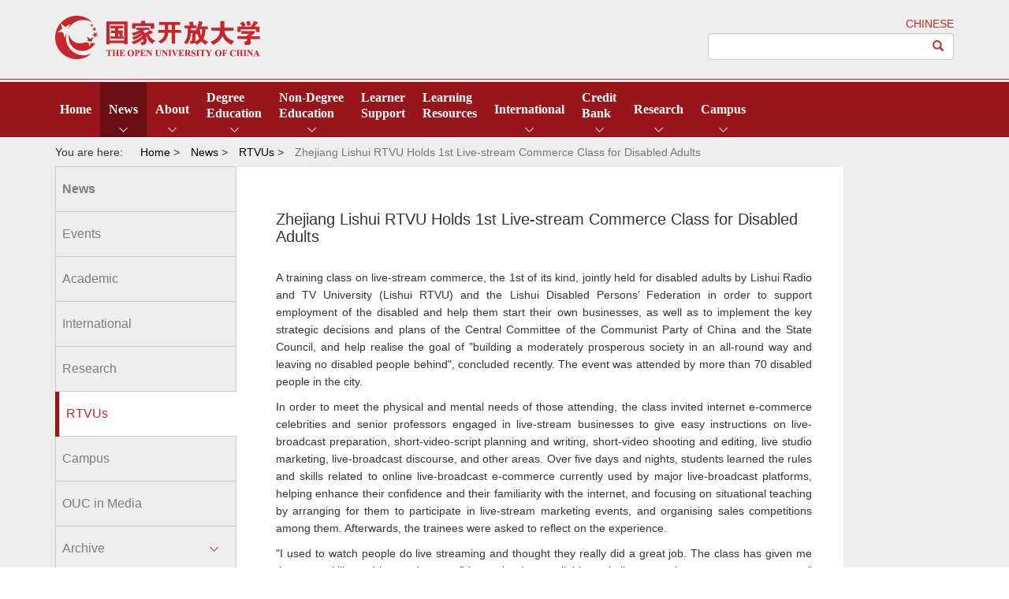

--- FILE ---
content_type: text/html; charset=utf-8
request_url: http://en.ouchn.edu.cn/index.php/news-v2/rtvus/3455-zhejiang-lishui-rtvu-holds-1st-live-stream-commerce-class-for-disabled-adults
body_size: 20888
content:
<!doctype html>
<html xmlns="http://www.w3.org/1999/xhtml" xml:lang="en-gb" lang="en-gb" dir="ltr" >
<head>
<meta charset="utf-8">
<meta http-equiv="X-UA-Compatible" content="IE=Edge,chrome=1">
<meta name="viewport" content="width=device-width,initial-scale=1.0,maximum-scale=1.0, user-scalable=0">

<base href="http://en.ouchn.edu.cn/index.php/news-v2/rtvus/3455-zhejiang-lishui-rtvu-holds-1st-live-stream-commerce-class-for-disabled-adults" />
	<meta http-equiv="content-type" content="text/html; charset=utf-8" />
	<meta name="author" content="qiumin" />
	<meta name="generator" content="Joomla! - Open Source Content Management" />
	<title>Zhejiang Lishui RTVU Holds 1st  Live-stream Commerce Class for Disabled Adults</title>
	<link href="/templates/openuniversity/favicon.ico" rel="shortcut icon" type="image/vnd.microsoft.icon" />
	<link href="http://en.ouchn.edu.cn/plugins/editors/dropeditor/dropeditor.css" rel="stylesheet" type="text/css" />
	<link href="http://en.ouchn.edu.cn/media/dropeditor/customstyles.css" rel="stylesheet" type="text/css" />
	<link href="http://en.ouchn.edu.cn/media/dropeditor/titlestyles.css" rel="stylesheet" type="text/css" />
	<link href="/templates/openuniversity/css/bootstrap.min.css" rel="stylesheet" type="text/css" media="screen,projection" />
	<link href="/templates/openuniversity/css/font-awesome.min.css" rel="stylesheet" type="text/css" media="screen,projection" />
	<link href="/templates/openuniversity/css/responsivemultimenu.css" rel="stylesheet" type="text/css" media="screen,projection" />
	<link href="/templates/openuniversity/css/template.css" rel="stylesheet" type="text/css" media="screen,projection" />
	<link href="/media/com_finder/css/finder.css" rel="stylesheet" type="text/css" />
	<style type="text/css">
ol.ol-circles > li:before { background-color: #333333;}
ol.ol-boxes > li:before { background-color: #333333;}

	</style>
	<script src="/media/jui/js/jquery.min.js?fd491a0c7304baf4ac5f7223953cc5ea" type="text/javascript"></script>
	<script src="/media/jui/js/jquery-noconflict.js?fd491a0c7304baf4ac5f7223953cc5ea" type="text/javascript"></script>
	<script src="/media/jui/js/jquery-migrate.min.js?fd491a0c7304baf4ac5f7223953cc5ea" type="text/javascript"></script>
	<script src="/media/system/js/caption.js?fd491a0c7304baf4ac5f7223953cc5ea" type="text/javascript"></script>
	<script src="/templates/openuniversity/javascript/responsivemultimenu.js" type="text/javascript"></script>
	<script src="/templates/openuniversity/javascript/template.js" type="text/javascript"></script>
	<script src="/media/system/js/mootools-core.js" type="text/javascript"></script>
	<script src="/media/system/js/core.js" type="text/javascript"></script>
	<script src="/media/jui/js/bootstrap.min.js?fd491a0c7304baf4ac5f7223953cc5ea" type="text/javascript"></script>
	<script type="text/javascript">
jQuery(window).on('load',  function() {
				new JCaption('img.caption');
			});jQuery(function($){ initTooltips(); $("body").on("subform-row-add", initTooltips); function initTooltips (event, container) { container = container || document;$(container).find(".hasTooltip").tooltip({"html": true,"container": "body"});} });
jQuery(document).ready(function() {
	var value, searchword = jQuery('#mod-finder-searchword');

		// Set the input value if not already set.

		// If the current value is empty, set the previous value.
		searchword.on('blur', function()
		{	var el = jQuery(this);
			if (!el.val())
			{
				el.val(value);
			}
		});

		jQuery('#mod-finder-searchform').on('submit', function(e){
			e.stopPropagation();
			var advanced = jQuery('#mod-finder-advanced');
			// Disable select boxes with no value selected.
			if ( advanced.length)
			{
				advanced.find('select').each(function(index, el) {
					var el = jQuery(el);
					if(!el.val()){
						el.attr('disabled', 'disabled');
					}
				});
			}
		});});
	</script>

<script>
var _hmt = _hmt || [];
(function() {
  var hm = document.createElement("script");
  hm.src = "https://hm.baidu.com/hm.js?2eb78179ac84895784aaf0bf2de99a8b";
  var s = document.getElementsByTagName("script")[0]; 
  s.parentNode.insertBefore(hm, s);
})();
</script>
<!-- <script>
var _hmt = _hmt || [];
(function() {
  var hm = document.createElement("script");
  hm.src = "//hm.baidu.com/hm.js?5f8f9abd262b36a64d91045297fae7b4";
  var s = document.getElementsByTagName("script")[0]; 
  s.parentNode.insertBefore(hm, s);
})();
</script> -->
</head>
<body>
    <div class="header">
		<div class="container">
            <div class="row">
                <div class="col-xs-6">
                  <div class="logo"><a href="#">open university</a></div>
                </div>
                <div class="col-xs-6">
                	<div class="chinese"><a target="_blank" href="http://www.ouchn.edu.cn/">CHINESE</a></div>
					                      <form id="mod-finder-searchform" action="/index.php/search" method="get" class="form-search">
	<div class="input-group finder">
		<input type="text" name="q" id="mod-finder-searchword" class="form-control search-query input-medium" placeholder=""> <span class="input-group-btn"><button type="submit" class="btn btn-default " aria-label="Left Align" ><span class="glyphicon glyphicon-search" aria-hidden="true"></span></button></span>
					</div>
	</form>

					                </div>
            </div>
         </div>
     </div>
     
	  
		 <div class="menu-before"></div>
		 <div class="menu-content">
			<div class="container">
				<div class="row">
					<div class="col-xs-12 rmm style">
						  <ul class="nav menu">
<li class="item-411"><a href="/index.php" >Home</a></li><li class="item-412 active deeper parent"><a  class="arrow"href="/index.php/news-v2" >News</a><ul class="nav-child unstyled small"><li class="item-413"><a href="/index.php/news-v2/events" >Events</a></li><li class="item-414"><a href="/index.php/news-v2/academic" >Academic</a></li><li class="item-415"><a href="/index.php/news-v2/international" >International</a></li><li class="item-416"><a href="/index.php/news-v2/research-news" >Research</a></li><li class="item-417 current active"><a href="/index.php/news-v2/rtvus" >RTVUs</a></li><li class="item-418"><a href="/index.php/news-v2/campus" >Campus</a></li><li class="item-578"><a href="/index.php/news-v2/ouc-in-media" >OUC in Media</a></li><li class="item-558 parent"><a href="/index.php/news-v2/archive" >Archive</a></li></ul></li><li class="item-419 deeper parent"><a  class="arrow"href="/index.php/about-v2/leadership" >About</a><ul class="nav-child unstyled small"><li class="item-420"><a href="/index.php/about-v2/leadership" >Leadership</a></li><li class="item-421"><a href="/index.php/about-v2/brief-introduction1" >Overview</a></li><li class="item-424"><a href="/index.php/about-v2/organizations-and-functions" >Organisations and Functions</a></li><li class="item-422 parent"><a href="/index.php/about-v2/system-structure-and-operating-mechanism" >System Structure and Mechanism</a></li><li class="item-423"><a href="/index.php/about-v2/support-alliances" >Support Alliances</a></li><li class="item-425"><a href="/index.php/about-v2/achievement" >Achievements</a></li><li class="item-527"><a href="/index.php/about-v2/promo-videos" >Promo Videos</a></li><li class="item-426"><a href="/index.php/about-v2/contact-us-v2" >Contact Us</a></li></ul></li><li class="item-427 deeper parent"><a  class="arrow br"href="/index.php/degree-education-v2/education" >Degree<br />Education</a><ul class="nav-child unstyled small"><li class="item-434 parent"><a href="/index.php/degree-education-v2/humanities" >Humanities</a></li><li class="item-593"><a href="/index.php/degree-education-v2/school-of-art" >Art</a></li><li class="item-542"><a href="/index.php/degree-education-v2/school-of-marxism" >Marxism</a></li><li class="item-428 parent"><a href="/index.php/degree-education-v2/political-science-and-law" >Political Science and Law</a></li><li class="item-429 parent"><a href="/index.php/degree-education-v2/economics-management" >Economics and Management</a></li><li class="item-430 parent"><a href="/index.php/degree-education-v2/science-and-engineering" >Science and Engineering</a></li><li class="item-433 parent"><a href="/index.php/degree-education-v2/education" >Education</a></li><li class="item-431 parent"><a href="/index.php/degree-education-v2/foreign-languages" >Foreign Languages</a></li><li class="item-432 parent"><a href="/index.php/degree-education-v2/agroforestry-medicine" >Agroforestry and Medicine</a></li></ul></li><li class="item-435 deeper parent"><a  class="arrow br"href="/index.php/2015-10-19-08-31-00/2015-10-19-08-32-22" >Non-Degree<br />Education</a><ul class="nav-child unstyled small"><li class="item-531"><a href="/index.php/non-degree-education2/department-of-social-education" >Department of Social Education</a></li><li class="item-436"><a href="/index.php/non-degree-education2/the-seniors-university-of-china-suc" >The Seniors University of China (SUC)</a></li><li class="item-438"><a href="/index.php/non-degree-education2/the-ouc-education-and-training-centre" >The OUC Education and Training Centre</a></li><li class="item-443"><a href="/index.php/non-degree-education2/2015-10-19-08-46-27" >OUC Your Arts</a></li></ul></li><li class="item-444"><a  class="br"href="/index.php/learner-support" >Learner<br />Support</a></li><li class="item-445"><a  class="br"href="/index.php/learning-resources" >Learning<br />Resources</a></li><li class="item-446 deeper parent"><a  class="arrow"href="http://en.ouchn.edu.cn/index.php/international-international/college-of-international-education" >International</a><ul class="nav-child unstyled small"><li class="item-548"><a href="/index.php/international-international/college-of-international-education" >College of International Education</a></li><li class="item-549 parent"><a href="/index.php/international-international/partners" >Partners</a></li><li class="item-452"><a href="/index.php/international-international/international-organisations" >International Organisations</a></li><li class="item-600"><a href="/index.php/international-international/newsroom" >Newsroom</a></li><li class="item-448"><a href="/index.php/international-international/joint-projects" >Joint Projects</a></li><li class="item-606"><a href="/index.php/international-international/educational-opening-up-initiatives" >Educational Opening-up Initiatives</a></li><li class="item-566 parent"><a href="/index.php/international-international/ode-info-hub" >ODE Info Hub</a></li><li class="item-556"><a href="/index.php/international-international/international-consultants" >International Consultants</a></li><li class="item-449"><a href="/index.php/international-international/international-chinese-language-education" >International Chinese Language Education</a></li><li class="item-447"><a href="/index.php/international-international/runningschool" >Chinese-Foreign Cooperation in Running Schools</a></li></ul></li><li class="item-403 deeper parent"><a  class="arrow br"href="/index.php/credit-bank/the-ouc-credit-bank" >Credit<br />Bank</a><ul class="nav-child unstyled small"><li class="item-535"><a href="/index.php/credit-bank/the-ouc-credit-bank" >The OUC Credit Bank</a></li><li class="item-536"><a href="/index.php/credit-bank/accreditation-accumulation-transfer" >Accreditation, Accumulation ＆Transfer</a></li></ul></li><li class="item-454 deeper parent"><a  class="arrow"href="/index.php/research/education-research-institute" >Research</a><ul class="nav-child unstyled small"><li class="item-457 parent"><a href="/index.php/research/journal-of-distance-education-in-china" >Chinese Journal of Distance Education</a></li><li class="item-455 parent"><a href="/index.php/research/education-research-institute" >Lifelong Education Research Institute</a></li><li class="item-456 parent"><a href="/index.php/research/research-achievement" >Research Achievement</a></li></ul></li><li class="item-458 deeper parent"><a  class="arrow"href="/index.php/Campus2/student-activities" >Campus</a><ul class="nav-child unstyled small"><li class="item-460 parent"><a href="/index.php/campus2/outstanding-students-and-alumni" >Outstanding Students &amp; Alumni</a></li><li class="item-459"><a href="/index.php/campus2/student-activities" >Student Activities</a></li><li class="item-563"><a href="/index.php/campus2/distinguished-faculty" >Distinguished Faculty</a></li><li class="item-582"><a href="/index.php/campus2/environment-facilities" >Environment &amp; Facilities</a></li></ul></li></ul>

					</div>
				</div>     
			</div>
		  </div>
	        
	  <div class="main ">
		  <!--显示导航-->
		  <div class="container">
			<div class="row">
			  				<div class="nav ">
					
<ul itemscope itemtype="https://schema.org/BreadcrumbList" class="breadcrumb">
			<li>
			You are here: &#160;
		</li>
	
				<li itemprop="itemListElement" itemscope itemtype="https://schema.org/ListItem">
									<a itemprop="item" href="/index.php" class="pathway"><span itemprop="name">Home</span></a>
				
									<span class="divider">
						&gt;					</span>
								<meta itemprop="position" content="1">
			</li>
					<li itemprop="itemListElement" itemscope itemtype="https://schema.org/ListItem">
									<a itemprop="item" href="/index.php/news-v2" class="pathway"><span itemprop="name">News</span></a>
				
									<span class="divider">
						&gt;					</span>
								<meta itemprop="position" content="2">
			</li>
					<li itemprop="itemListElement" itemscope itemtype="https://schema.org/ListItem">
									<a itemprop="item" href="/index.php/news-v2/rtvus" class="pathway"><span itemprop="name">RTVUs</span></a>
				
									<span class="divider">
						&gt;					</span>
								<meta itemprop="position" content="3">
			</li>
					<li itemprop="itemListElement" itemscope itemtype="https://schema.org/ListItem" class="active">
				<span itemprop="name">
					Zhejiang Lishui RTVU Holds 1st  Live-stream Commerce Class for Disabled Adults				</span>
				<meta itemprop="position" content="4">
			</li>
		</ul>

				</div>
			  			</div>
		  </div>
		  <!-- 样式1 用于显示news，learner support等新闻类的样式，列表文章页面-->
		  <!--文章模块的左侧 -->
		  <div class="container">
			<div class="row">
			  				   <div class="article_left col-xs-3">
					  <div class="module sub-menu"><ul class="nav menu">
<li class="item-413"><a href="/index.php/news-v2/events" >Events</a></li><li class="item-414"><a href="/index.php/news-v2/academic" >Academic</a></li><li class="item-415"><a href="/index.php/news-v2/international" >International</a></li><li class="item-416"><a href="/index.php/news-v2/research-news" >Research</a></li><li class="item-417 current active"><a href="/index.php/news-v2/rtvus" >RTVUs</a></li><li class="item-418"><a href="/index.php/news-v2/campus" >Campus</a></li><li class="item-578"><a href="/index.php/news-v2/ouc-in-media" >OUC in Media</a></li><li class="item-558 deeper parent"><a href="/index.php/news-v2/archive" >Archive</a><ul class="nav-child unstyled small"><li class="item-630"><a href="/index.php/news-v2/archive/2024-ouc-top-news-stories" >2024 OUC Top News Stories</a></li><li class="item-599"><a href="/index.php/news-v2/archive/2023-ouc-top-news-stories" >2023 OUC Top News Stories </a></li><li class="item-579"><a href="/index.php/news-v2/archive/2022-ouc-top-news-stories" >2022 OUC Top News Stories</a></li><li class="item-559"><a href="/index.php/news-v2/archive/2021-ouc-top-news-stories" >2021 OUC Top News Stories</a></li><li class="item-560"><a href="/index.php/news-v2/archive/2020-ouc-top-news-stories" >2020 OUC Top News Stories </a></li><li class="item-561"><a href="/index.php/news-v2/archive/2019-ouc-top-news-stories" >2019 OUC Top News Stories</a></li></ul></li></ul>
</div>
				   </div>
				   
				  <!--文章模块的右侧--> 
				 <div class="article_right col-xs-9">
				  				   <div class="item-page" itemscope itemtype="https://schema.org/Article">
	<meta itemprop="inLanguage" content="en-GB" />
	
		
			<div class="page-header">
					<h2 itemprop="headline">
				Zhejiang Lishui RTVU Holds 1st  Live-stream Commerce Class for Disabled Adults			</h2>
									</div>
					
		
	
	
		
							<div itemprop="articleBody">
		<p style="text-align: justify;">A training class on live-stream commerce, the 1st of its kind, jointly held for disabled adults by Lishui Radio and TV University (Lishui RTVU) and the Lishui Disabled Persons’ Federation in order to support employment of the disabled and help them start their own businesses, as well as to implement the key strategic decisions and plans of the Central Committee of the Communist Party of China and the State Council, and help realise the goal of "building a moderately prosperous society in an all-round way and leaving no disabled people behind", concluded recently. The event was attended by more than 70 disabled people in the city.</p>
 
<p style="text-align: justify;">In order to meet the physical and mental needs of those attending, the class invited internet e-commerce celebrities and senior professors engaged in live-stream businesses to give easy instructions on live-broadcast preparation, short-video-script planning and writing, short-video shooting and editing, live studio marketing, live-broadcast discourse, and other areas. Over five days and nights, students learned the rules and skills related to online live-broadcast e-commerce currently used by major live-broadcast platforms, helping enhance their confidence and their familiarity with the internet, and focusing on situational teaching by arranging for them to participate in live-stream marketing events, and organising sales competitions among them. Afterwards, the trainees were asked to reflect on the experience.</p>
<p style="text-align: justify;">"I used to watch people do live streaming and thought they really did a great job. The class has given me the same skills, and boosted my confidence that I can sell things via live streaming commerce on my own," said Fang Tianbei, a wheelchair-bound student from Jinyun County. "I was lucky to have been able to attend this class! It offered a lot of useful information. Live-stream commerce is a very appropriate business model for disabled people. The class has helped me and others like me find a new way to earn money through entrepreneurship. I want to give it many thumbs-up," said Li Xiaobo, a student from Longquan City.</p>
<p style="text-align: justify;">During the class, the 14th China (International) Tea-merchant Conference in Songyang, also known as the Fragrant-tea Festival, was held online as a model for it, called "One-Together" and guided by the Lishui government together with the city's Disabled Persons' Federation, and operated in a market-oriented way. More than 70 disabled live-streaming hosts were invited to join in the live broadcast from the Damushan tea garden in Songyang. The event achieved remarkable results and received many favorable comments.</p>
<p style="text-align: justify;">According to Wang Zhiyong, director of the Comprehensive Service and Guidance Centre of the Lishui Disabled Persons' Federation, "This customised training programme with a clear target aroused a strong response and achieved remarkable results. It's a very practical webcast training programme, offering disabled people new channels of employment and entrepreneurship, and providing them new opportunities to realise their own value. As the saying goes, “give someone a fish, you feed him once; teach him how to fish, you feed him for a lifetime”. The class will greatly boost their confidence in finding employment in Lishui City, and we will continue to support them by recommending employment opportunities and providing entrepreneurial guidance. There will also be more such courses in the future."</p>
<p style="text-align: right;">By Hu Dehua, Lishui RTVU, Zhejiang Branch</p>	</div>

						
									</div>

				  </div>
			  			</div>
		  </div>
		  
		  <!-- 样式2 用于显示学院介绍类（比如degree education，non-degree education）的样式-->
		  		  
		  <!--在样式2中，则显示搜索结果页面-->
		  	  </div>
       <div class="footer">
      	<div class="container">
        	<div class="row">
            	<div class="col-xs-12">
				  						

<div class="custom"  >
	<p>Copyright © The Open University of China - 75 Fuxing Road, Beijing, 100039, P.R.China</p>
<p><a style="color: #ffcccc;" href="mailto:enweb@crtvu.edu.cn">Web Feedback</a> | <a href="/index.php/links" target="_blank" rel="noopener noreferrer"><span style="color: #ffcccc;">Links</span></a> | <a href="/index.php/sitemap" target="_blank" rel="noopener noreferrer"><span style="color: #ffcccc;">Sitemap</span></a></p></div>

				                   </div>
            </div>
        </div>
      </div>
</body>
</html>

--- FILE ---
content_type: text/css
request_url: http://en.ouchn.edu.cn/templates/openuniversity/css/responsivemultimenu.css
body_size: 6108
content:
/* @import url(http://fonts.useso.com/css?family=Open+Sans:400italic,400,300,600);*/
 
 @font-face {
	font-family: 'icomoon';
	src:url('../fonts/icomoon.eot');
	src:url('../fonts/icomoon.eot?#iefix') format('embedded-opentype'),
		url('../fonts/icomoon.woff') format('woff'),
		url('../fonts/icomoon.ttf') format('truetype'),
		url('../fonts/icomoon.svg#icomoon') format('svg');
	font-weight: normal;
	font-style: normal;
}

/* minimal styles for that navi */
.rmm {margin: 0 auto; padding:0!important;}
.rmm ul {margin: 0; padding:0; list-style: none; position: relative; background: #000;}
.rmm ul:after {content: ""; clear: both; display: block;}
.rmm ul li {float: left;}
.rmm ul li a:hover,.rmm ul li.active a{background: #690e13 !important;}
/*.rmm ul li:hover > ul {display: block;}*/
.rmm ul li:hover a{color: #fff;}
.rmm ul li a {color: #fff; display: block; text-decoration: none;}
.rmm ul ul {display: none; margin:0; padding: 0; position: absolute; top: 100%;}
.rmm ul ul li {float: none; position: relative;}
.rmm ul ul li a{color: #fff;}
.rmm ul ul li a:hover {background: #690e13 !important;}
.rmm ul ul ul {position: absolute; left: 100%; top:0; width: 100%;}

/* mobile menu header button */
.rmm-toggled {width: 100%; background-color: #c8252c; min-height: 60px; margin: 0 auto; display: none;}
.rmm-closed ~ .rmm-mobile {display: none!important;}
.rmm-toggled-controls{width: 100%;}
.rmm-toggled-title{width: 60%; float: left; font-size: 27px; color: #fff; font-weight:600; display: block; padding: 8px 0; text-decoration: none; text-transform: uppercase; text-align: left; padding-left: 35px;}
.rmm-toggled-button{width: 20%; float: left; margin-top: 3px;
	display:block;
	width: 32px;
	padding:0 !important;
	margin:10px 10px 0 0;
	border:1px solid #fff;
	border-radius:3px;
	float: right;
}
.rmm-toggled-button span{float: left; display:block; margin: 3px 6px; height: 3px; background:white; width:20px;}

/* normalny back button visible only on mobiles  */
.rmm .rmm-back{display: none; font-size: 12px;}
.rmm .rmm-back:after {display: none;}
.rmm .rmm-back a:after {
	font-family: 'icomoon';
	speak: none;
	-webkit-font-smoothing: antialiased;
	content: "\e000";
	position: relative;
	display: inline-block;
	-webkit-transform: rotate(-60deg);
	transform: rotate(-60deg);
	top: 1px;
	right: -2px ;
	float: left;
	font-size: 10px;
}
.rmm-mobile .rmm-back{display: block;}

/* mobile menu list */
.rmm-mobile{width: 100%;}
.rmm-mobile .rmm-dropdown:hover ~ ul, .rmm-mobile .rmm-dropdown:hover > ul ,.rmm-mobile .rmm-dropdown:hover + ul {display: none!important;}
.rmm-mobile ul{width: 100%; position: inherit!important;}
.rmm-mobile li{width: 100%; }

/* mobile menu js action */
.rmm-dropdown{display: block!important;}
.rmm-mobile .rmm-subview{display: block!important; width: 100%;}
.rmm-mobile .rmm-subover-hidden{display: none!important;}
.rmm-mobile .rmm-subover-visible{display: block;}
.rmm-mobile .rmm-subover-header{display: none!important; padding: 0; margin: 0;}

/* mobile menu content */
.rmm-mobile .rmm-submenu{position: relative; left: 0px;}

.rmm .rmm-mobile li:hover > ul {display: none;}

/* arrow down for wide screen */
.rmm.style {text-align: center !important; font-family: Tahoma;}
.rmm.style ul {background:#97151b; text-align:left;width:100%;padding-left:10px;}
.rmm.style ul li {text-align:left;height:100%;}
.rmm.style ul li:hover,.rmm.style ul li.active {background: #690e13;}
.rmm.style ul ul {display: none; width:450%;filter:alpha(opacity=80);-moz-opacity:0.8;-khtml-opacity: 0.8;opacity: 0.8;margin:0; background: #97151b; border-radius: 0px; padding: 2px 0 2px 0; position: absolute;z-index:100; }
.rmm.style ul li a {color: #fff; font-weight:600; display: block;line-height:70px; padding: 0 11px; text-decoration: none; font-weight:600;font-size:16px; height:70px; background: #97151b!important;}
.rmm.style ul ul li {}
.rmm.style ul ul li a {color: #fff; font-size:14px;height:30px;line-height:30px;}
.rmm.style ul ul li a:hover {background: #690e13;}
.rmm.style ul ul.show{display:show;}
.rmm.style ul li a.arrow {
   background:url(../images/arrow.png) no-repeat center 90% !important;	
  }
.rmm.style ul li a.br {
    line-height:20px !important; 
	padding-top:10px !important; 
  }
/* arrow down for wide screen 
.rmm.style ul li > a:not(:only-child):after {
	font-family: 'icomoon';
	speak: none;
	-webkit-font-smoothing: antialiased;
	content: "\e000";
	position: relative;
	display: inline-block;
	-webkit-transform: rotate(210deg);
	transform: rotate(210deg);
	top: -4px;
	left: 1px;
	font-size: 10px;
}*/

/* arrow left for wide screen submenus  
.rmm.style ul ul li > a:not(:only-child):after {-webkit-transform: rotate(120deg)!important; transform: rotate(120deg)!important; top: 2px; font-size: 14px; float: right; margin-right: -20px;}
*/

/* mobile style */
.rmm.style .rmm-mobile li > a:not(:only-child):after {-webkit-transform: rotate(120deg)!important; transform: rotate(120deg)!important; top: 4px!important; font-size: 14px!important; float: right; margin-right: -20px;}
.rmm.style .rmm-mobile li{background: #3ab4a6; border-bottom: 1px solid #575f6a!important; border-top: 0!important; }




/*
 like mobile view style
.rmm.style2 {text-align: left; font-family: Tahoma;}
.rmm.style2 ul {box-shadow: 0px 0px 9px rgba(0, 0, 0, 0.15); background:#990; text-transform: uppercase; display: inline-table; text-align:left; width: 100%;}
.rmm.style2 ul li {float: none;}
.rmm.style2 ul li:hover {background: #4b545f;}
.rmm.style2 ul ul {display: none; margin:0; background: #5f6975; border-radius: 0px; padding: 0; position: relative;}
.rmm.style2 ul li a {color: #fff; font-weight:600; display: block; padding: 15px 35px; text-decoration: none; font-weight:600; }
.rmm.style2 ul ul li {border-bottom: 1px solid #575F6A; border-top: 1px solid #6B727C;}
.rmm.style2 ul ul li a {padding: 12px 35px; color: #fff; }
.rmm.style2 ul ul li a:hover {background: #4b545f;}
.rmm.style2 ul ul ul {left: 0;}
*/

--- FILE ---
content_type: text/css
request_url: http://en.ouchn.edu.cn/templates/openuniversity/css/template.css
body_size: 15139
content:
/*  
Theme Name:Open University
Theme URI: http://http://en.ouchn.edu.cn/
Author: myechineseued
Author URI: http://ued.myechinese.com/
Description: The theme for Open University English version.
Version: 1.1
*/
/*-- general css --*/
body {
  /*-webkit-filter: grayscale(100%);*/
  color:#343434;
  background-color:#fff;
  margin:0;
  padding:0;
  width:100%;
  font-family:Arial,"Helvetica Neue", Tahoma, Verdana,  STHeiti, "Microsoft YaHei", sans-serif; 
  font-size:14px;
  line-height:20px;
  text-align:center;
}
h1 { 
  font-size:26px; 
  line-height:30px;
}
h2 { 
  font-size:20px; 
  line-height:22px;
}
h3,
h4 { 
  font-size:16px; 
  line-height:20px;
}
h1,
h2, 
h3, 
h4, 
h5, 
h6 { 
  margin-bottom: 20px;
  padding: 10px 0;
  font-weight:300;
}
select, 
textarea, 
input { 
  color:#666; 
  font-family:inherit;
}
ul,
ol {
  list-style:none;
}
img {
  border:none;	
}
a {
  color:#000;
  text-decoration:none;
}
a:hover {
  text-decoration:none;	
}
.clear {
  clear:both;
}
@media screen and (min-width: 1200px){
	/*.container{
	  width:1030px !important;	
	}*/
	.article_right {
	  width:770px !important;
	}
	.article_left {
	  width:245px !important;
	}
	.sub-menu li a {
	  padding:20px 30px 20px 8px;
	}
}
@media screen and (max-width: 1199px) and (min-width: 992px){  }
@media screen and (max-width: 991px) and (min-width: 768px){   }
@media screen and (max-width: 767px){
	div.menu-content,.form-search{
	  display:none;
	}
	div[itemprop="articleBody"] img{
		width: 100%;
	}
	.container,.article_right,.article_left{
	  width:100% !important;	
	}
	 {
	  width:245px !important;
	}
	.sub-menu li{
		display: inline-block;
	}
	.sub-menu li a {
	  padding:2px 3px;
	}
	.sub-menu .current{
		border-left: 0px !important;	
		border-bottom: 5px solid #97151b;
	}
	.nspArts, .nspLinksWrap{
		padding: 0px !important;
	}
	.nspPrev, .nspNext{
		position: relative!important;
	}
	div.footer div.row{
		background: #333;
	}
}

/*.container{
  width:1030px !important;	
}*/
/*-- header  --*/
.header
.menu
.banner
.main
.footer {
  width:100%;
}
.header {
  min-height:100px;
  background-color:#eee;
  padding: 20px 0;
}
.logo {
  width:260px;
  height:55px;
  background:url(../images/logo.png);
}
.logo a {
  display:inline-block;
  width:100%;
  height:100%;
  text-indent:-9999px;
  outline: none;
}
.chinese {
  text-align:right;	
  padding-bottom:2px;
}
.chinese a {
  color:#c8252c;	
}
.header .input-group {
  text-align:right;
}
.header .form-control {
  max-width:275px;
  float:right;	
}
.header .form-control:focus {
  border-color:#ccc !important;
  box-shadow:inset 0 1px 1px rgba(0,0,0,.075);
  -webkit-box-shadow:inset 0 1px 1px rgba(0,0,0,.075);
}
.header .input-group-btn {
  border-left-color:#fff;	
}
.header .btn {
  color:#c8252c;
  border-left:none;
  margin-left:-2px !important;
  outline:none !important;
  box-shadow:inset 0 1px 0px rgba(0,0,0,.075);
  -webkit-box-shadow:inset 0 1px 0px rgba(0,0,0,.075);		
}
.header .btn:focus {
  border-color:#ccc !important;
  box-shadow:none;
  -webkit-box-shadow:none;
}

/*-- menu -*/
.menu-before {
  width:100%;
  height:4px;
  background:#eee;
  border-top:1px solid #c8252c;	
}
.menu-content {
  width:100%;
  min-height:61px;
  background:#97151b;
  border-bottom:1px solid #fff;	
}

/*--main--*/
.main {
  width:100%;
  min-height:730px;
  background:#eee;
  padding-bottom:50px;
}
.white {
  background:#fff;
}
/*--nav--*/
.nav ul.breadcrumb {
  margin:0;
  text-align:left;
  background-color:#eee;
}
.white ul.breadcrumb {
  background-color:#fff;
}
.breadcrumb>li+li:before,
.breadcrumb>li+li a:after {
  content:" ";
}
/*--article sub-menu--*/
.article_left {
  padding-right:0px;
  /*width:245px !important;*/
}
.sub-menu {
  padding:0;
}
.sub-menu ul {
  border-top:1px solid #ccc;
}
.sub-menu li a {
  display:inline-block;
  color:#7d7d7d;
  line-height:16px;
  font-size:16px;
  width:100%;
  /*padding:20px 30px 20px 8px;*/
  text-align:left;
  border-bottom:1px solid #ccc;
  border-right:1px solid #ccc;
  border-left:1px solid #ccc;
}
.sub-menu li a:hover{
  background:#fff;
  color:#c8252c;
}
.sub-menu .current {
  border-left:5px solid #97151b;
}
.sub-menu .current a {
  background:#fff;
  color:#c8252c;
  border-right:0px;
}
.sub-menu ul.menu .deeper a{
  background:url(../images/arrow_red.png) 195px center no-repeat;
}
.sub-menu ul.menu .deeper ul {
  padding:0;
  border:0;
  height:auto;
  background:#fff;
  display:none;
}
.sub-menu ul.menu .deeper ul li {
  padding-left:20px;
  border:none;
  height:auto;
}
.sub-menu ul.menu .deeper ul a{
  background:none;
  border:none;
  color:#a0a0a0;
  height:40px;
  padding:10px 0;
  line-height:14px;
  font-size:14px;
  text-align:center;
  border-bottom:1px dashed #ccc;
}
.article_right {
  margin:1px 0 30px 0;
  background:#fff;
  min-height:700px;
  /*width:770px !important;*/
  font-size:14px;
  line-height:160%;
  font-family: Arial, Geneva, sans-serif,Verdana;
}
.article_right td,.article_right th {
  padding:2px 0;
}
.article_left .sub-menu .menu .strong a {
  font-weight:600;
}

/*-- degree_menu --*/
.banner {
  width:100%;
  min-height:320px;
  background:#c8252c;	
}
.degree_menu{
  background:#97151b;
  /*min-height:320px;*/
}
.degree_menu .sppb-section {
  padding:0px !important;
}
/*-- degree_left --*/
.degree_left .degree_left_module h3,
.degree_right .degree_right_module h3 {
  border-bottom: 3px solid #c8252c;
  height: 50px;
  font-weight: 600;
  font-size: 20px;
  padding-bottom: 0px;
  text-align: left;
  padding: 22px 0 0 0;
  margin: 15px 0 15px 0;
  vertical-align: bottom;
}
.degree_left .degree_left_module .nspArt {
  min-height: 170px;
  background:#f3f3f3;
  margin-bottom:8px;
}
.degree_left .degree_left_module .nspArt .readon {
  display:inline-block;
  margin:10px 25px 0 0;
  color:#c8252c;
  text-decoration:underline;
}
.degree_left .degree_left_module .nspArt h4 {
  padding:0;
  margin:20px 0 5px 0;
  font-size:16px;
  font-weight:600;
}
/*-- degree_right --*/
.degree_right .degree_right_module .nspPrev ,
.degree_right .degree_right_module .nspNext {
  border: none;
  color:#95161d;
}
.degree_right .degree_right_module .nspPrev:before {
  border:10px solid #95161d;
  border-top: 7px solid transparent;
  border-bottom: 7px solid transparent;
  border-left:none;
}
.degree_right .degree_right_module .nspNext:before {
  border:10px solid #95161d;
  border-top: 7px solid transparent;
  border-bottom: 7px solid transparent;
  border-right:none;
}
.degree_right .degree_right_module .degree_num {
  float:left;
}
.degree_right .degree_right_module .degree h3 {
	position:relative;
}
.degree_right .degree_right_module .nspTopInterface {
  position:absolute;
  float:none;
  top:15px;
  right:0;
  font-size:14px;
  font-weight:normal;
}
.degree_right .degree_right_module .nspArt h4 {
  padding:0;
  margin:20px 0 5px 0;
  font-size:16px;
  font-weight:600;
}
.degree_right .degree_right_module .nspArt {
  min-height: 170px;
  background:#f3f3f3;
  border-top:1px dashed #ccc;
}
.degree_right .degree_right_module .nspArtPage .first,
.degree_right .degree_right_module .nspArtPage:first-child {
  border:none;
}
.degree_right .degree_right_module .nspArt .readon {
  display:inline-block;
  margin:10px 25px 0 0;
  color:#c8252c;
  text-decoration:underline;
}
.readon,.more {
  font-weight:600;
}
/*-- degree --*/
.degree .nspPrev ,
.degree .nspNext {
  border: none;
  color:#95161d;
}
.degree .nspPrev:before {
  border:10px solid #95161d;
  border-top: 7px solid transparent;
  border-bottom: 7px solid transparent;
  border-left:none;
}
.degree .nspNext:before {
  border:10px solid #95161d;
  border-top: 7px solid transparent;
  border-bottom: 7px solid transparent;
  border-right:none;
}
.degre .degree_num {
  float:left;
}
.degree h3 {
  border-bottom: 3px solid #c8252c;
  height: 68px;
  font-weight: 600;
  font-size: 20px;
  padding-bottom: 0px;
  text-align: left;
  padding: 22px 0 0 0;
  margin: 15px 0 15px 0;
  vertical-align: bottom;
}
.degree .nspTopInterface {
  /* position:absolute;
  float:none;
  top:5px;
  right:0;
  font-size:14px;
  font-weight:normal;*/
}
.degree .nspPrev,.degree .nspNext{
	background-color: transparent;
}
.degree .nspArt h4 {
  padding:0;
  margin:20px 0 5px 0;
  font-size:16px !important;
  font-weight:600;
}
.degree .nspArt {
  min-height: 170px;
  /*border-top:1px dashed #ccc;*/
}
.degree .nspArtPage .first,
.degree .nspArtPage:first-child {
  border:none;
}
.degree .nspArt h4.nspHeader a{
	line-height: 24px;
}
.degree .gkArtContentWrap{
	padding-left: 2rem;
}
.degree .nspArt .nspInfo{
	display: none!important;
}
.degree .nspArt .readon {
  display:inline-block;
  margin:10px 25px 0 0;
  color:#c8252c;
  text-decoration:underline;
}
.readon,.more {
  font-weight:600;
}


/*-- component --*/
.component {
  padding:0 0 0 0;
  min-height:730px;
}
.component .word {
  text-align:left;
  padding-left:50px;
  font-size:16px;
  position:relative;
  float:left;
}
.component .inputbox {
  margin:0 10px;
  padding-left:10px;
  height:34px;
}
.component .btn-primary {
  background:#95161d;
  border-color: #95161d;
  position:absolute;
  top:0;
  right:-80px;
}
.component a.btn {
  display:none;
}
.component #advancedSearch {
  display:block;
  float:left;
  margin-left:100px;
}
.component #advancedSearch hr {
  display:none;
}
.component .advanced-search-tip {
  display:none;
}
.component #finder-filter-window {
  margin:0;
}
.component #finder-filter-window #finder-filter-select-list .control-label{
  color:#95161d;
  float:left;
}
.component #finder-filter-window #finder-filter-select-list .controls {
  float:left;
}
.component #search-results {
  padding-top:10px;
  clear:both;
}
.component #search-results .search-results li {
  list-style-type:none;
  padding:0 0 0 10px;
  text-align:left;
}
.component #search-results .search-results li h4 {
  padding: 10px 0;
  margin:0;
}
.component #search-results .search-results li p {
  margin:0;
  border-bottom: 1px dashed #aaa;
  padding-bottom:20px;
}
#search-result-empty {
  padding-top:10px;
}
#search-result-empty p {
  display:none;
}
.component p {
  text-align:left;
}
.component .content {
  background:#fff;
  padding: 20px;
  min-height:730px;
}
/*-- 搜索分页 --*/
.search-pagination .pagination ul li {
  float: left;
  padding-left:5px;
  text-align:center;
}
.search-pagination .pagination ul li span {
  color:#fff;
  display:inline-block;
  width:15px;
  background:#97151b;
}
.search-pagination .pagination ul .pagination-start span,
.search-pagination .pagination ul .pagination-prev span,
.search-pagination .pagination ul .pagination-next span,
.search-pagination .pagination ul .pagination-end span{
  color:#7d7d7d;
  display:inline;
  background:none;
}
.search-pagination .pagination ul li a {
  color:#7d7d7d;
}
.search-pagination .pagination ul li a:hover {
  color:#c8252c;
}
.search-pagination .pagination .pagination-prev:before {
  content:'< ';
}
.search-pagination .pagination .pagination-next:after {
  content:' >';
}
/*-- 博客列表文章样式 --*/
.blog {
 padding: 50px 40px 0 35px;
}
.blog .page-header {
  margin: 0;
  padding:0;
  border-bottom:none;
}
.blog .page-header h2 {
  margin: 0;
  padding-bottom:20px;
  text-align:left;
}
.blog .page-header h2 a {
  font-size:18px;
}
.blog .page-header h2 a:hover {
  color:#c8252c;
}
.blog .item {
  border-bottom:1px dashed #ccc;
}
.blog .item  p {
  font-size:14px;
  color:#333;
  line-height:150%;
}
.blog .hidden{
  display: block !important;
  float: left;
  margin: 0 10px;
  width: 120px;
}
 
.blog .readmore {
  text-align:right;
}
.blog .readmore a{
  color:#c8252c;
}
.blog .pagination p {
  display:none;
}
.blog .pagination ul li{
  float: left;
  padding-left:5px;
}
.blog .pagination ul li span {
  color:#fff;
  display:inline-block;
  width:15px;
  background:#97151b;
  text-align:center;
}
.blog .pagination ul .pagination-start span,
.blog .pagination ul .pagination-prev span,
.blog .pagination ul .pagination-next span,
.blog .pagination ul .pagination-end span{
  color:#7d7d7d;
  display:inline;
  background:none;
}
.blog .pagination ul li a {
  color:#7d7d7d;
}
.blog .pagination ul li a:hover {
  color:#c8252c;
}
.blog .pagination .pagination-prev:before {
  content:'< ';
}
.blog .pagination .pagination-next:after {
  content:' >';
}
.blog .items-more {
  display:none;
}
/*--单篇文章 --*/
.article_right .item-page,
.component .item-page {
  padding:45px 25px 75px 35px;
}
.content_padding .item-page {
  padding:10px 25px 75px 35px;
}
.article_right .item-page .page-header, 
.component .item-page .page-header {
  padding:0;
  margin:0;
  border-bottom:none;
}
.article_right .item-page .page-header h2,
.component .item-page .page-header h2 {
  margin: 0;
  padding-bottom:30px;
  text-align:left;
}
.article_right ul li,.content_padding ul li,.article_right ol li,.content_padding ol li{
  list-style-type:disc;
  text-align:left;
}
.article_right p {
  text-align:left;
}
.pagination ul li
{
  list-style-type:none;
}
.component .item-page .page-header h2 {
  text-align:center;
}
.pagenavcounter {
  display:none;
}
.pager ul li{
  float: left;
  padding-left:8px!important;
  border:none!important;
  background:none!important;
}
.pager ul li span {
  color:#fff;
  display:inline-block;
  padding:0 6px;
  background:#97151b;
}
.pager ul .pagination-start span,
.pager ul .pagination-prev span,
.pager ul .pagination-next span,
.pager ul .pagination-end span{
  color:#7d7d7d;
  display:inline;
  background:none;
}
.pager ul li a {
  color:#7d7d7d;
}
.pager ul li a:hover {
  color:#c8252c;
}
.pager .pagination-prev:before {
  content:'< ';
}
.pager .pagination-next:after {
  content:' >';
}
.pager li > a,.pager li > span {
  border:none;
  border-radius:0;
  padding:0;
  font-size:14px;
}
/*-- List Paper--*/
.listPaper p {
  margin:0;
  color:#333;
  font-size:24px;
  text-align:left;
  padding: 0 0 25px 0;
}
.listPaper ul{
  padding:0;
}
.listPaper ul li,.list_paper_li {
  list-style-type:none;
  text-align:left;
  padding: 10px 0 10px 0;
  border-bottom:1px dashed #ccc;
  background:url(../images/list-paper.png) left 12px no-repeat;
  padding-left:25px;
}
/*-- footer--*/
.footer {
  width:100%;
  height:90px;
  background:#333;
  padding-top:25px;
  clear:both;
}
.footer p {
  color:#fff;
  font-size:12px;
}
.footer p a,.footer p a span{
  color:#fff !important;
}
.footer p a:hover,.footer p a span:hover {
  color:#ffcccc !important;
}
/*Student Life*/
p.justifyALign{
	text-align: justify;
}
div.leftSide,div.rightSide{
	display: inline-block;
	width: 48%;
}
div.leftSide{
	float: left;
}
div.rightSide{
	float: right;
}
div.leftSide img,div.rightSide img{
	width: 100%;
}
div.itemBox{
	padding-bottom: 30px;
}
div.itemBox:before {
	content: '  ';
	display: table;
}
div.itemBox:after {
	content: '  ';
	display: table;
	clear: both;
}
div.itemBox h5{
	text-align: center;
}
div.itemBox a{
	color: #000000;
	text-decoration: none;
}
div.itemBox a:hover{
    color: #c8252c;
    text-decoration: none;
}
div.LeftSide>ul>li{
	padding: 10px 0px !important;
}
div.rightSide li{
	padding: 10px 0px !important;
}
/*.bshare-custom{
  display: none;
}*/

--- FILE ---
content_type: application/javascript
request_url: http://en.ouchn.edu.cn/templates/openuniversity/javascript/template.js
body_size: 5443
content:
jQuery(function(){



    if(jQuery('.article_left .current').hasClass('deeper')){
	   jQuery('.article_left .current').css({
	     'background':'#fff',
	   })
	   jQuery('.article_left .current a').css({
		 'border-bottom':'1px dashed #ccc',
		 'margin-left':'5px',
		 'border-left':'none',
		 'color':'#a0a0a0'
	   });
	   jQuery('.article_left .current').find('ul').css({'display':'block'});
	   jQuery('.article_left .current ul a:last').css({'border-bottom':'none'});
	}else if(jQuery('.article_left .current').parent().parent().hasClass('deeper')){
	   jQuery('.article_left .current').parent().parent().css({'border-left':'5px solid #97141a'});
	   jQuery('.article_left .current').parent().css({'display':'block'});
	   jQuery('.article_left .current').parent().find('a:last').css({'border-bottom':'none'});
	   jQuery('.article_left .current a').css({'color':'#c8252c'});
	}

	//为News标签添加一个导航
	if(jQuery('.menu-content ul li.active a').html() == 'News') {//如果选定的是News标签
	   var news = '<li class="item-412 active current strong"><a href="/index.php/news-v2">News</a></li>';
	   if (jQuery('.article_left .sub-menu .menu').find('.active').size() > 0){
	     news = '<li class="item-412 strong"><a href="/index.php/news-v2">News</a></li>';
	   }
	   jQuery('.article_left .menu').prepend(news);
	}

	window.alert = alert;

			function alert(data) {
				var a = document.createElement("div"),
				p = document.createElement("p"),
				btn = document.createElement("div"),
				title = document.createElement("div"),
				textNode = document.createTextNode(data ? data : ""),
				btnText = document.createTextNode("OK");

				// 控制样式
				css(a, {
					"position" : "fixed",
					"left" : "0",
					"right" : "0",
					"top" : "0",
					"width" : "360px",
					"margin" : "0 auto",
					"color" : "#000000",
					"background-color" : "#fff",
					"border" : "1px solid #ccc",
					"line-height" : "40px",
					"font-size" : "16px",
					"font-weight" : "bold",
					"text-align" : "center",
					"z-index" : "10",
					"border-radius" : "8px",

				});
				//标题样式
				css(title,{
					"width" : "100%",
					"line-height" : "50px",
					"background" : "#97151b",
					color:"#fff"
				});
				//按钮样式
				css(btn, {
					"width" : "80px",
					"margin" : "20px auto",
					"line-height" : "24px",
					"color" : "#fff",
					"background" : "#97151b",
					"border-radius" : "4px",
					"cursor" : "pointer"
				});

				// 内部结构套入
				p.appendChild(textNode);
				btn.appendChild(btnText);
				title.append("en.ouchn.edu.cn");
				a.appendChild(title);
				a.appendChild(p);
				a.appendChild(btn);

				// 整体显示到页面内
				document.getElementsByTagName("body")[0].appendChild(a);
				// 确定绑定点击事件删除标签
				btn.onclick = function() {
					a.parentNode.removeChild(a);
				};
			}

				function css(targetObj, cssObj) {
					var str = targetObj.getAttribute("style") ? targetObj.getAttribute("style") : "";
					for(var i in cssObj) {
						str += i + ":" + cssObj[i] + ";";
					}
					targetObj.style.cssText = str;
				}
				// alert("123");
// 分享到微信开始
	// jQuery('#share').click(function (e) {
	// 	var input = document.createElement("input");
	// 	var body = document.body;
	// 	body.appendChild(input);
	// 	input.value = window.location.href;
	// 	input.select();
	// 	document.execCommand("copy", false, null);
	// 	body.removeChild(input);
	// 	alert('Successfully copied and share with others.');
	// })

 //    jQuery('<div class="bshare-custom container" style="text-align: right;"><div class="bsPromo bsPromo2"></div><a title="分享到微信" class="bshare-weixin"></a><a title="分享到新浪微博" class="bshare-sinaminiblog"></a><a title="分享到twitter" class="bshare-twitter"><a title="分享到 linkedin" class="bshare-linkedin"><a title="分享到facebook" class="bshare-facebook"></a><a title="更多平台" class="bshare-more bshare-more-icon more-style-addthis"></a><span class="BSHARE_COUNT bshare-share-count" style="float: none;">0</span></div>').insertBefore(jQuery("div.main"));

	// function load(){
	//   var hm2 = document.createElement("script");
	//   hm2.src = "/templates/openuniversity/javascript/buttonLite.js#style=-1&amp;uuid=&amp;pophcol=2&amp;lang=zh";
	//   var s2 = document.getElementsByClassName("bshare-custom")[0];
	//   s2.parentNode.insertBefore(hm2, s2);
	//   var hm = document.createElement("script");
	//   hm.src = "/templates/openuniversity/javascript/bshareC0.js";
	//   var s = document.getElementsByClassName("bshare-custom")[0];
	//   s.parentNode.insertBefore(hm, s);
	// }
 //    load();
    // 分享到微信结束

	// 公共视频播放统计
	// console.log("公共js");
	if(jQuery("video").length=== 1){
		countVisited();
	}

	function countVisited(){
	    var userData={
	        videoSrc:jQuery("video").find("source").attr("src")
	    };
	    // console.log(userData.videoSrc);
	   jQuery.ajax({
	       type: 'POST',
	       url: "http://en.ouchn.edu.cn/selfPrograme/count/count.php?fileName="+userData.videoSrc,
	       success: function(data){
	       },
	       error:function(data){
	       }
	   });
	}

var headerText = jQuery('.page-header h2').text().trim();

  // 检查文本内容是否为"Thematic Displays"
  if (headerText === "Thematic Displays") {
    // 如果是，则隐藏div.page-header
    jQuery('.page-header').hide();
  }


})